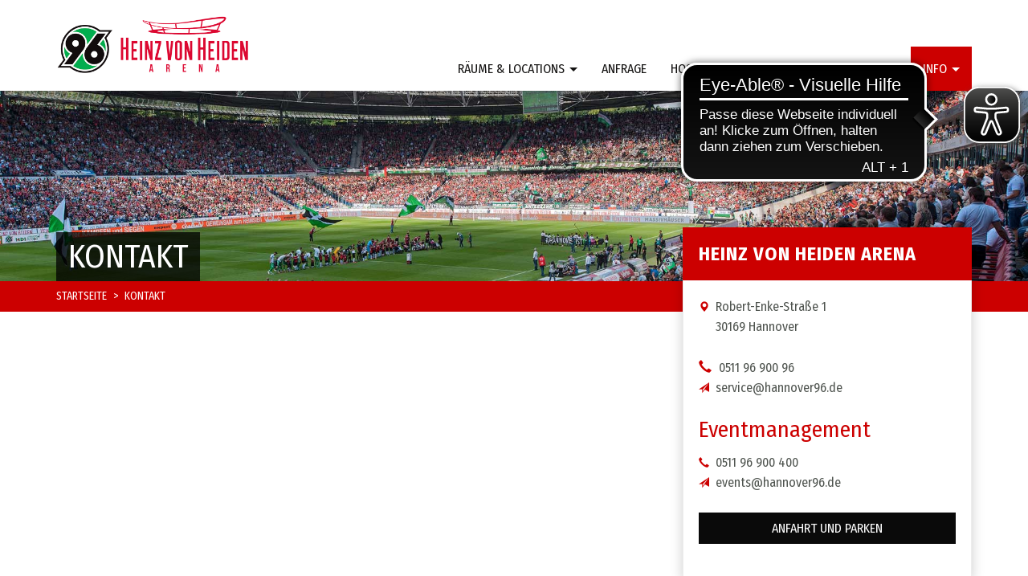

--- FILE ---
content_type: text/html; charset=utf-8
request_url: https://www.heinzvonheiden-arena.de/kontakt
body_size: 4774
content:
<!DOCTYPE html>
<html lang="de" dir="ltr">
<head>
<script async src="https://cdn.eye-able.com/configs/www.heinzvonheiden-arena.de.js"></script>
<script async src="https://cdn.eye-able.com/public/js/eyeAble.js"></script>

<script type="text/javascript" data-cmp-ab="1" src="https://cdn.consentmanager.net/delivery/autoblocking/a07c74de6231.js" data-cmp-host="d.delivery.consentmanager.net" data-cmp-cdn="cdn.consentmanager.net" data-cmp-codesrc="1"></script>

  <link rel="profile" href="http://www.w3.org/1999/xhtml/vocab" />
  <meta name="viewport" content="width=device-width, initial-scale=1.0">
  <meta http-equiv="Content-Type" content="text/html; charset=utf-8" />
<link rel="shortcut icon" href="https://www.heinzvonheiden-arena.de/sites/default/files/favicon.png" type="image/png" />
<meta name="description" content="[row][column md=&quot;8&quot;] [block:webform=client-block-35] [/column][column md=&quot;4&quot;] [well xclass=&quot;pull-up-low&quot;] Heinz von Heiden Arena [icon type=&quot;map-marker&quot;][/icon] Robert-Enke-Straße 1 [icon type=&quot;map-marker&quot; xclass=&quot;trans&quot;][/icon] 30169 Hannover" />
<meta name="generator" content="Drupal 7 (http://drupal.org)" />
<link rel="canonical" href="https://www.heinzvonheiden-arena.de/kontakt" />
<link rel="shortlink" href="https://www.heinzvonheiden-arena.de/node/33" />
  <title>Kontakt | Heinz von Heiden Arena</title>
  <style>
@import url("https://www.heinzvonheiden-arena.de/modules/system/system.base.css?sypxvb");
</style>
<style>
@import url("https://www.heinzvonheiden-arena.de/sites/all/modules/date/date_api/date.css?sypxvb");
@import url("https://www.heinzvonheiden-arena.de/sites/all/modules/date/date_popup/themes/datepicker.1.7.css?sypxvb");
@import url("https://www.heinzvonheiden-arena.de/sites/all/modules/date/date_repeat_field/date_repeat_field.css?sypxvb");
@import url("https://www.heinzvonheiden-arena.de/sites/all/modules/fences/field.css?sypxvb");
@import url("https://www.heinzvonheiden-arena.de/modules/node/node.css?sypxvb");
@import url("https://www.heinzvonheiden-arena.de/sites/all/modules/views/css/views.css?sypxvb");
</style>
<style>
@import url("https://www.heinzvonheiden-arena.de/sites/all/modules/ctools/css/ctools.css?sypxvb");
@import url("https://www.heinzvonheiden-arena.de/sites/all/modules/md_slider/css/animate.css?sypxvb");
@import url("https://www.heinzvonheiden-arena.de/sites/all/modules/md_slider/css/md-slider.css?sypxvb");
@import url("https://www.heinzvonheiden-arena.de/sites/default/files/md-slider-front-slider-layers.css?sypxvb");
@import url("https://www.heinzvonheiden-arena.de/sites/all/modules/md_slider/css/md-slider-style.css?sypxvb");
</style>
<style>@media (max-width:460px){.hideonmobile{display:none !important;}}
</style>
<style>
@import url("https://www.heinzvonheiden-arena.de/sites/all/themes/bootstrap_agency/bootstrap/css/bootstrap.css?sypxvb");
@import url("https://www.heinzvonheiden-arena.de/sites/all/themes/bootstrap_agency/css/overrides.min.css?sypxvb");
@import url("https://www.heinzvonheiden-arena.de/sites/all/themes/bootstrap_agency/css/style.css?sypxvb");
</style>
  <!-- HTML5 element support for IE6-8 -->
  <!--[if lt IE 9]>
    <script src="https://cdn.jsdelivr.net/html5shiv/3.7.3/html5shiv-printshiv.min.js"></script>
  <![endif]-->
  <script src="https://www.heinzvonheiden-arena.de/sites/all/modules/jquery_update/replace/jquery/1.10/jquery.min.js?v=1.10.2"></script>
<script src="https://www.heinzvonheiden-arena.de/misc/jquery-extend-3.4.0.js?v=1.10.2"></script>
<script src="https://www.heinzvonheiden-arena.de/misc/jquery-html-prefilter-3.5.0-backport.js?v=1.10.2"></script>
<script src="https://www.heinzvonheiden-arena.de/misc/jquery.once.js?v=1.2"></script>
<script src="https://www.heinzvonheiden-arena.de/misc/drupal.js?sypxvb"></script>
<script src="https://www.heinzvonheiden-arena.de/sites/default/files/languages/de_z_PBGKV9qvD68pB_onTBtbFp6vW8laK7XeoBO7H9vuI.js?sypxvb"></script>
<script src="https://www.heinzvonheiden-arena.de/sites/all/modules/md_slider/js/jquery.touchwipe.js?sypxvb"></script>
<script src="https://www.heinzvonheiden-arena.de/sites/all/modules/md_slider/js/modernizr.js?sypxvb"></script>
<script src="https://www.heinzvonheiden-arena.de/sites/all/modules/md_slider/js/jquery-migrate-1.2.1.min.js?sypxvb"></script>
<script src="https://www.heinzvonheiden-arena.de/sites/all/modules/md_slider/js/jquery.easing.js?sypxvb"></script>
<script src="https://www.heinzvonheiden-arena.de/sites/all/modules/md_slider/js/md-slider.js?sypxvb"></script>
<script>(function($) {
      $(document).ready(function() {
          effectsIn = Drupal.settings.inEffects;
          effectsOut = Drupal.settings.outEffects;
          var options_1 = Drupal.settings.md_slider_options_1;$('#md-slider-1-block').mdSlider(options_1);
      });
    })(jQuery);</script>
<script src="https://www.heinzvonheiden-arena.de/sites/all/modules/bs_shortcodes/includes/js/bootstrap-shortcodes-tooltip.js?sypxvb"></script>
<script src="https://www.heinzvonheiden-arena.de/sites/all/modules/bs_shortcodes/includes/js/bootstrap-shortcodes-popover.js?sypxvb"></script>
<script src="https://www.heinzvonheiden-arena.de/sites/all/libraries/fontawesome/js/all.js?sypxvb"></script>
<script src="https://www.heinzvonheiden-arena.de/sites/all/libraries/fontawesome/js/v4-shims.js?sypxvb"></script>
<script src="https://www.heinzvonheiden-arena.de/sites/all/themes/bootstrap_agency/js/bootstrap_agency.js?sypxvb"></script>
<script src="https://www.heinzvonheiden-arena.de/sites/all/themes/bootstrap_agency/bootstrap/js/bootstrap.js?sypxvb"></script>
<script src="https://www.heinzvonheiden-arena.de/sites/all/themes/bootstrap_agency/js/jquery.bcSwipe.min.js?sypxvb"></script>
<script>jQuery.extend(Drupal.settings, {"basePath":"\/","pathPrefix":"","setHasJsCookie":0,"ajaxPageState":{"theme":"bootstrap_agency","theme_token":"Ie4JO3ko9H2hm1YPfzQ2y83FjhncCJ6Q3TDUjHyqq3w","js":{"sites\/all\/themes\/bootstrap\/js\/bootstrap.js":1,"sites\/all\/modules\/jquery_update\/replace\/jquery\/1.10\/jquery.min.js":1,"misc\/jquery-extend-3.4.0.js":1,"misc\/jquery-html-prefilter-3.5.0-backport.js":1,"misc\/jquery.once.js":1,"misc\/drupal.js":1,"public:\/\/languages\/de_z_PBGKV9qvD68pB_onTBtbFp6vW8laK7XeoBO7H9vuI.js":1,"sites\/all\/modules\/md_slider\/js\/jquery.touchwipe.js":1,"sites\/all\/modules\/md_slider\/js\/modernizr.js":1,"sites\/all\/modules\/md_slider\/js\/jquery-migrate-1.2.1.min.js":1,"sites\/all\/modules\/md_slider\/js\/jquery.easing.js":1,"sites\/all\/modules\/md_slider\/js\/md-slider.js":1,"0":1,"sites\/all\/modules\/bs_shortcodes\/includes\/js\/bootstrap-shortcodes-tooltip.js":1,"sites\/all\/modules\/bs_shortcodes\/includes\/js\/bootstrap-shortcodes-popover.js":1,"sites\/all\/libraries\/fontawesome\/js\/all.js":1,"sites\/all\/libraries\/fontawesome\/js\/v4-shims.js":1,"sites\/all\/themes\/bootstrap_agency\/js\/bootstrap_agency.js":1,"sites\/all\/themes\/bootstrap_agency\/bootstrap\/js\/bootstrap.js":1,"sites\/all\/themes\/bootstrap_agency\/js\/jquery.bcSwipe.min.js":1},"css":{"modules\/system\/system.base.css":1,"sites\/all\/modules\/date\/date_api\/date.css":1,"sites\/all\/modules\/date\/date_popup\/themes\/datepicker.1.7.css":1,"sites\/all\/modules\/date\/date_repeat_field\/date_repeat_field.css":1,"modules\/field\/theme\/field.css":1,"modules\/node\/node.css":1,"sites\/all\/modules\/views\/css\/views.css":1,"sites\/all\/modules\/ctools\/css\/ctools.css":1,"sites\/all\/modules\/md_slider\/css\/animate.css":1,"sites\/all\/modules\/md_slider\/css\/md-slider.css":1,"public:\/\/md-slider-front-slider-layers.css":1,"sites\/all\/modules\/md_slider\/css\/md-slider-style.css":1,"0":1,"sites\/all\/themes\/bootstrap_agency\/bootstrap\/css\/bootstrap.css":1,"sites\/all\/themes\/bootstrap_agency\/css\/overrides.min.css":1,"sites\/all\/themes\/bootstrap_agency\/css\/style.css":1}},"inEffects":["bounceIn","bounceInDown","bounceInUp","bounceInLeft","bounceInRight","fadeIn","fadeInUp","fadeInDown","fadeInLeft","fadeInRight","fadeInUpBig","fadeInDownBig","fadeInLeftBig","fadeInRightBig","flipInX","flipInY","foolishIn","lightSpeedIn","puffIn","rollIn","rotateIn","rotateInDownLeft","rotateInDownRight","rotateInUpLeft","rotateInUpRight","twisterInDown","twisterInUp","swap","swashIn","tinRightIn","tinLeftIn","tinUpIn","tinDownIn","vanishIn"],"outEffects":["bombRightOut","bombLeftOut","bounceOut","bounceOutDown","bounceOutUp","bounceOutLeft","bounceOutRight","fadeOut","fadeOutUp","fadeOutDown","fadeOutLeft","fadeOutRight","fadeOutUpBig","fadeOutDownBig","fadeOutLeftBig","fadeOutRightBig","flipOutX","flipOutY","foolishOut","hinge","holeOut","lightSpeedOut","puffOut","rollOut","rotateOut","rotateOutDownLeft","rotateOutDownRight","rotateOutUpLeft","rotateOutUpRight","rotateDown","rotateUp","rotateLeft","rotateRight","swashOut","tinRightOut","tinLeftOut","tinUpOut","tinDownOut","vanishOut"],"md_slider_options_1":{"fullwidth":true,"transitionsSpeed":400,"width":"1140","height":"620","enableDrag":true,"responsive":true,"pauseOnHover":true,"loop":true,"showLoading":false,"loadingPosition":"bottom","showArrow":false,"showBullet":false,"posBullet":"5","showThumb":false,"posThumb":"1","slideShowDelay":"8000","slideShow":true,"styleBorder":"0","styleShadow":"0","videoBox":false},"bootstrap":{"anchorsFix":"0","anchorsSmoothScrolling":"0","formHasError":1,"popoverEnabled":1,"popoverOptions":{"animation":1,"html":0,"placement":"right","selector":"","trigger":"click","triggerAutoclose":1,"title":"","content":"","delay":0,"container":"body"},"tooltipEnabled":1,"tooltipOptions":{"animation":1,"html":0,"placement":"auto left","selector":"","trigger":"hover focus","delay":0,"container":"body"}}});</script>
<!-- Matomo -->
<script type="text/javascript">
  var _paq = window._paq || [];
  /* tracker methods like "setCustomDimension" should be called before "trackPageView" */
  _paq.push(['trackPageView']);
  _paq.push(['enableLinkTracking']);
  (function() {
    var u="//www.hdi-arena.de/_analytics/";
    _paq.push(['setTrackerUrl', u+'matomo.php']);
    _paq.push(['setSiteId', '1']);
    var d=document, g=d.createElement('script'), s=d.getElementsByTagName('script')[0];
    g.type='text/javascript'; g.async=true; g.defer=true; g.src=u+'matomo.js'; s.parentNode.insertBefore(g,s);
  })();
</script>
<!-- End Matomo Code -->

</head>
<body class="navbar-is-fixed-top html not-front not-logged-in no-sidebars page-node page-node- page-node-33 node-type-page" data-target=".navbar-collapse" data-spy="scroll" id="page-top" >
  <div id="skip-link">
    <a href="#main-content" class="element-invisible element-focusable">Direkt zum Inhalt</a>
  </div>
    
<header id="navbar" role="menubar" class="navbar navbar-fixed-top navbar-default container-fluid">
  <div class="container">
    <div class="navbar-header">
            <a class="logo pull-left" href="/" title="Startseite">
        <img class="img-responsive" src="https://www.heinzvonheiden-arena.de/sites/default/files/logo_0.png" alt="Startseite" />
      </a>
      
      <!-- .btn-navbar is used as the toggle for collapsed navbar content -->
      <button type="button" class="navbar-toggle" data-toggle="collapse" data-target=".navbar-collapse">
        <span class="sr-only">Toggle navigation</span>
        <span class="icon-bar"></span>
        <span class="icon-bar"></span>
        <span class="icon-bar"></span>
      </button>
    </div>

          <div class="navbar-collapse collapse navbar-right">
        <nav role="navigation">
                      <ul class="menu nav navbar-nav"><li class="first expanded dropdown"><a href="/raeume-und-locations" class="dropdown-toggle" data-toggle="dropdown">Räume & Locations <span class="caret"></span></a><ul class="dropdown-menu"><li class="first expanded dropdown-submenu"><a href="/bereich/etage-0" title="" class="dropdown-toggle" data-toggle="dropdown">Etage 0</a><ul class="dropdown-menu"><li class="first leaf"><a href="/raeume-und-locations/pressekonferenzraum">Pressekonferenzraum</a></li>
<li class="leaf"><a href="/raeume-und-locations/mixed-zone">Mixed Zone</a></li>
<li class="last leaf"><a href="/raeume-und-locations/funktionsraeume">Funktionsräume</a></li>
</ul></li>
<li class="expanded dropdown-submenu"><a href="/bereich/etage-1" title="" class="dropdown-toggle" data-toggle="dropdown">Etage 1</a><ul class="dropdown-menu"><li class="first leaf"><a href="/raeume-und-locations/primaer-pflege-und-hanebutt-lounge">Primär Pflege und Hanebutt Lounge</a></li>
<li class="leaf"><a href="/raeume-und-locations/panoramic-nord">Panoramic Nord</a></li>
<li class="leaf"><a href="/raeume-und-locations/panoramic-sued">Panoramic Süd</a></li>
<li class="last leaf"><a href="/raeume-und-locations/panoramic-komplett">Panoramic komplett</a></li>
</ul></li>
<li class="expanded dropdown-submenu"><a href="/bereich/etage-2" title="" class="dropdown-toggle" data-toggle="dropdown">Etage 2</a><ul class="dropdown-menu"><li class="first leaf"><a href="/raeume-und-locations/moebel-staude-creative-club">Möbel Staude Creative Club</a></li>
<li class="leaf"><a href="/raeume-und-locations/stanze-gartencenter-lounge">Stanze Gartencenter Lounge</a></li>
<li class="last leaf"><a href="/raeume-und-locations/logen">Logen</a></li>
</ul></li>
<li class="expanded dropdown-submenu"><a href="/bereich/etage-3" title="" class="dropdown-toggle" data-toggle="dropdown">Etage 3</a><ul class="dropdown-menu"><li class="first leaf"><a href="/raeume-und-locations/vwn-lounge">VWN-Lounge</a></li>
<li class="last leaf"><a href="/raeume-und-locations/pressecafe">Pressecafé</a></li>
</ul></li>
<li class="expanded dropdown-submenu"><a href="/bereich/stadion" title="" class="dropdown-toggle" data-toggle="dropdown">Stadion</a><ul class="dropdown-menu"><li class="first last leaf"><a href="/raeume-und-locations/spielfeldrand">Spielfeldrand</a></li>
</ul></li>
<li class="last expanded dropdown-submenu"><a href="/virtuelle-stadiontour" title="360-Grad-Tour" class="dropdown-toggle" data-toggle="dropdown">360° Tour</a><ul class="dropdown-menu"><li class="first leaf"><a href="/virtuelle-stadiontour">Eventlocation</a></li>
<li class="last leaf"><a href="/virtuelle-stadiontour-aussen">Stadion</a></li>
</ul></li>
</ul></li>
<li class="leaf"><a href="/anfrage">Anfrage</a></li>
<li class="expanded dropdown"><a href="/hospitality-0" class="dropdown-toggle" data-toggle="dropdown">Hospitality <span class="caret"></span></a><ul class="dropdown-menu"><li class="first leaf"><a href="/hospitality">Hospitality in der Heinz von Heiden Arena</a></li>
<li class="last leaf"><a href="https://h96.official-vip.com/de/heimspiele" target="_blank">Heimspiele</a></li>
</ul></li>
<li class="leaf"><a href="/events">Events</a></li>
<li class="expanded dropdown"><a href="/eventlocation-heinz-von-heiden-arena" class="dropdown-toggle" data-toggle="dropdown">Die Arena <span class="caret"></span></a><ul class="dropdown-menu"><li class="first expanded dropdown-submenu"><a href="/eventlocation-heinz-von-heiden-arena" class="dropdown-toggle" data-toggle="dropdown">Eventlocation</a><ul class="dropdown-menu"><li class="first leaf"><a href="/allgemeines">Allgemeines</a></li>
<li class="leaf"><a href="/fuehrungen">Stadionführungen</a></li>
<li class="leaf"><a href="/eddis-revier">EDDIs Revier</a></li>
<li class="last leaf"><a href="/anfahrt-und-parken">Anfahrt und Parken</a></li>
</ul></li>
<li class="last leaf"><a href="/historie">Historie</a></li>
</ul></li>
<li class="last expanded active-trail active dropdown active"><a href="/kontakt" title="" class="active-trail dropdown-toggle active" data-toggle="dropdown">Info <span class="caret"></span></a><ul class="dropdown-menu"><li class="first last leaf active"><a href="/kontakt" class="active">Kontakt</a></li>
</ul></li>
</ul>                                      </nav>
      </div>
      </div>
</header>

<header role="banner" id="page-header" style="background-image: url(/sites/default/files/content-default.jpg)">
  <div class="container">
        <h1 class="page-header">Kontakt</h1>
      </div>
</header>
  
<div id="breadcrumb-wrapper">
  <div class="container">
    <ol class="breadcrumb"><li><a href="/">Startseite</a></li>
<li class="active">Kontakt</li>
</ol>  </div>
</div>


<div class="main-container container">
  <div class="row">
    
    <section class="col-sm-12">
    
              
      <a id="main-content"></a>

                                              <div class="region region-content">
    <div id="block-system-main" class="block block-system default-block">

    
  <div class="content">
    
<article id="node-33" class="node node-page clearfix">
    
  <div class="field-body">
    <div class="row"><div class=" col-md-8">

<h2><span style="font-size: 13px;"></span></h2>

</div><div class=" col-md-4">

<div class="well pull-up-low">

<h2>Heinz von Heiden Arena</h2>

<p><span style="font-size: 13.008000373840332px;"><i class="glyphicon glyphicon-map-marker"></i> </span>Robert-Enke-Straße 1<br />
	<span style="font-size: 13.008000373840332px;"><i class="glyphicon glyphicon-map-marker trans"></i> </span>30169 Hannover</p>

<p><i class="glyphicon glyphicon-earphone"></i> 0511 96 900 96<br />
	<span style="font-size: 13.008000373840332px;"><i class="glyphicon glyphicon-send"></i> </span>service@hannover96.de</p>

<h3>Eventmanagement</h3>

<p><span style="font-size: 13.008000373840332px;"><i class="glyphicon glyphicon-earphone"></i> </span>0511 96 900 400<br />
	<span style="font-size: 13.008000373840332px;"><i class="glyphicon glyphicon-send"></i> </span>events@hannover96.de</p>

<p><span style="font-size: 13.008000373840332px;"><a href="/anfahrt-und-parken" class="btn btn-default btn-block">Anfahrt und Parken</a></span></p>

</div>

<p><span style="font-size: 13.008000373840332px;"></div></span>

<p><span style="font-size: 13.008000373840332px;"></div></span>
  </div>
    <footer>
          </footer>
    </article>
  </div>
</div>
  </div>
      
    </section>

    
  </div>
</div>


<footer class="footer">
  <div class="container">
    <div class="row">
      <div class="col-md-4">
         <div class="region region-footer1l">
    <div id="footer menue locations" class="block block-block">

    
  <div class="content">
    <button class="btn btn-default" type="button" data-toggle="collapse" data-target="#footer-menue-locations-collapse" aria-expanded="false" aria-controls="collapseExample">
  Räume und Locations <i class="fa fa-caret-right"></i>
</button>
<div class="collapse" id="footer-menue-locations-collapse">
	<div id="block-menu-menu-bereiche-menue-footer" class="block block-menu">

    
  <div class="content">
    <ul class="menu nav"><li class="first leaf"><a href="/bereich/etage-0" title="">Etage 0</a></li>
<li class="leaf"><a href="/bereich/etage-1" title="">Etage 1</a></li>
<li class="leaf"><a href="/bereich/etage-2" title="">Etage 2</a></li>
<li class="leaf"><a href="/bereich/etage-3" title="">Etage 3</a></li>
<li class="last leaf"><a href="/bereich/stadion" title="">Stadion</a></li>
</ul>  </div>
</div>

</div>  </div>
</div>
  </div>
      </div>
      <div class="col-md-4">
             </div>
      <div class="col-md-4">
             </div>
    </div>
    <div class="row">
      <div class="col-md-3">
         <div class="region region-footer2l">
    <div id="logo" class="block block-block">

    
  <div class="content">
    <p><a href="/"><img alt="Hannover 96" class="img-responsive" src="/sites/default/files/logo-weiss.png" width="800" height="186" /></a></p>


  </div>
</div>
  </div>
      </div>
      <div class="col-md-3 col-md-offset-1">
             </div>
      <div class="col-md-5">
         <div class="region region-footer2r">
    <div id="block-menu-menu-footer-men-" class="block block-menu">

    
  <div class="content">
    <ul class="menu nav"><li class="first leaf"><a href="/anfahrt-und-parken" title="">Anfahrt und Parken</a></li>
<li class="leaf"><a href="/allgemeine-geschaeftsbedingungen">AGB</a></li>
<li class="leaf"><a href="/cookies">Cookies</a></li>
<li class="leaf"><a href="/datenschutz">Datenschutz</a></li>
<li class="last leaf"><a href="/impressum">Impressum</a></li>
</ul>  </div>
</div>
  </div>
       <p id="copyright">©2026 - Hannover 96 Arena GmbH & Co. KG</p>
      </div>
    </div>
  </div>
</footer>
  <script src="https://www.heinzvonheiden-arena.de/sites/all/themes/bootstrap/js/bootstrap.js?sypxvb"></script>
</body>
</html>


--- FILE ---
content_type: text/css
request_url: https://www.heinzvonheiden-arena.de/sites/default/files/md-slider-front-slider-layers.css?sypxvb
body_size: -17
content:
.md-layer-1-0-0 {
background: rgb(26, 24, 24);background: rgba(26, 24, 24, 0.75);
 z-index: 1000 !important; padding-top: 30px;
 padding-right: 30px;
 padding-bottom: 20px;
 padding-left: 30px;
 color: #ffffff !important;
 font-size: 3.8333333333333em;
 font-weight: 400;
 font-family: "Roboto Condensed";
}
.md-layer-1-1-0 {
background: rgb(26, 24, 24);background: rgba(26, 24, 24, 0.75);
 z-index: 2 !important; padding-top: 30px;
 padding-right: 30px;
 padding-bottom: 20px;
 padding-left: 30px;
 color: #ffffff !important;
 font-size: 3.8333333333333em;
 font-weight: 400;
 font-family: "Roboto Condensed";
}
.md-layer-1-2-0 {
background: rgb(26, 24, 24);background: rgba(26, 24, 24, 0.75);
 z-index: 2 !important; padding-top: 30px;
 padding-right: 30px;
 padding-bottom: 20px;
 padding-left: 30px;
 color: #ffffff !important;
 font-size: 3.8333333333333em;
 font-weight: 400;
 font-family: "Roboto Condensed";
}

--- FILE ---
content_type: text/css
request_url: https://www.heinzvonheiden-arena.de/sites/all/themes/bootstrap_agency/css/style.css?sypxvb
body_size: 5988
content:
/*============================= Schriften importieren =====================*/

@import url("https://fonts.googleapis.com/css?family=Roboto:400,700,900");
@import url("https://fonts.googleapis.com/css?family=Roboto+Condensed:300,400,700");

@import url('https://fonts.googleapis.com/css?family=Fira+Sans+Condensed:400,700');

/*@font-face {
  font-family: 'Fago OT';
  src: url('font/FagoOT.otf') format('opentype');
  font-weight: normal;
  font-style: normal;
}*/

/*============================= Font festlegen =============================*/

body {
 /* font-family: Roboto, Helvetica, Arial, sans-serif;*/
  font-family: "Fira Sans Condensed", Helvetica, Arial, sans-serif;
}

h1,h2,h3,h4,h5,h6,
#navbar a,
.breadcrumb {
  /*font-family: "Roboto Condensed", Helvetica, Arial, sans-serif;*/
  font-family: "Fira Sans Condensed", Helvetica, Arial, sans-serif;
}


/*============================= Content =============================*/

.messages {
    position: relative;
    z-index: 4;
}

.glyphicon {
    color: #cc0000;
    padding-right: 5px;
}

.svg-inline--fa {
    color: #cc0000;
    margin-right: 3px;
}

.trans {
    opacity: 0;
}

.white {
  color: #fff !important;
}

.coloured {
    color: #cc0000 !important;
}

.text-warning {
    color: red;
    font-weight: 700;
}

.btn {
    text-transform: uppercase;
}

.btn-block {
  white-space: normal;
}

.btn-primary .glyphicon {
    color: #fff;
}

.btn[aria-expanded] .glyphicon {
    transition: transform 0.5s;
}

.btn[aria-expanded="false"] .glyphicon {
    transform: rotate(0);
}

.btn[aria-expanded="true"] .glyphicon {
    transform: rotate(90deg);
}

.img-responsive {
    height: auto !important;
}
.well {
    box-shadow: 0 0 15px 0 rgba(0, 0, 0, 0.2);
}
.well > h1:first-child, 
.well > h2:first-child, 
.well > h3:first-child, 
.well > h4:first-child {
    margin: -20px -20px 20px;
    padding: 20px;
    color: #fff;
    font-size: 24px;
    font-weight: 700;
    letter-spacing: 1px;
}

.well > h1:first-child, 
.well > h2:first-child {
    background-color: #cc0000;
}

.well > h3:first-child, 
.well > h4:first-child {
    background-color: #F7F7F7;
    color: #cc0000;
}

.lead {
    font-size: 20px;
    fonz-weight: 400;
    color: #cc0000;
}

@media(min-width: 992px) {
    
    .pull-up-high {
        margin-top: -200px;
    }
    .pull-up-low {
        margin-top: -155px;
    }
}
p, p:last-child {
    margin-bottom: 1.6em;
}
h1, h2, h3, h4 {
    -ms-hyphens: auto;
    -webkit-hyphens: auto;
    hyphens: auto;
}
h1, h2 {
    text-transform: uppercase;
    margin-bottom: 1em;
}
h2:first-child, h3:first-child, h4:first-child, h5:first-child, h6:first-child {
    margin-top: 0;
}

h3 {
    color: #cc0000;
}

.node .field-body li {
    margin-bottom: 1em;
    position: relative;
}

/*.node .field-body li:before {
    content: "\f04d";
    font-family: "Font Awesome 5 Free";
    font-weight: 900;
    color:#cc0000;
    left: -30px;
    top: 0;
    margin-right: 0;
    position: absolute;
}*/

.block {
    margin-bottom: 20px;
}
.green-field {
    background-image: url(/sites/default/files/daten-fakten-01.jpg);
    background-position: center center;
    background-size: contain;
}
.region-sidebar-first.well .block, .region-sidebar-second.well .block {
    padding-bottom: 20px;
    border-bottom: 1px solid #fff;
}
.region-sidebar-first.well .block:last-child, .region-sidebar-second.well .block:last-child {
    padding-bottom: 0;
    border: none;
}
.media-element-container {
    display: inline !important;
}
.content-page-img {
    margin-bottom: 20px;
}
.content-page-img img {
    border-radius: 4px;
}

@media(min-width: 992px) {
    
    .content-page-img {
        float: left;
        margin: 0 20px 10px 0;
        width: 250px;
    }
}

@media(min-width: 1200px) {
    
    .content-page-img {
        width: 350px;
    }
}
/*==================== Layout =====================*/

body {
    padding-top: 75px;
}

@media(min-width: 992px) {
body {
    padding-top: 110px;
}
}
/*==================== Navileiste =====================*/

.navbar-toggle {
    margin-top: 19px;
    margin-bottom: 16px;
}

.navbar-toggle .icon-bar {
    height: 4px;
    border-radius: 2px;
}

#navbar {
    margin-top: 0;
    border: none;
    box-shadow: 0 1px 2px 0 rgba(55,55,55,0.2);
}
#navbar a {
    text-transform: uppercase;
}

@media(min-width: 992px) {
    
    .navbar-nav {
        padding-top: 58px;
    }
}
.navbar-nav > li > a {
    padding-bottom: 15px;
    padding-top: 15px;
}
.navbar-header .logo {
    width: 200px;
    position: relative;
    top: 18px;
}

@media(min-width: 992px) {
    
    .navbar-header .logo {
        width: 300px;
        top: 40px;
    }
}

@media(min-width: 1200px) {
    
    .navbar-header .logo {
        width: 360px;
        top: 20px;
    }
}

.dropdown-menu {
    min-width: 100%;
    border-top: 1px solid #cc0000;
}

.dropdown-submenu {
    position: relative;
}

.dropdown-submenu > .dropdown-menu {
    top: 0;
    left: 100%;
    margin-top: -6px;
    margin-left: -1px;
}

.dropdown-submenu:focus > .dropdown-menu, 
.dropdown-submenu:hover > .dropdown-menu {
    display: block;
}

.dropdown-submenu.pull-left {
    float: none;
}
.dropdown-submenu.pull-left > .dropdown-menu {
    left: -100%;
    margin-left: 10px;
}

@media(min-width: 992px) {
    
    .dropdown-menu li {
        padding-left: 15px;
        padding-right: 15px;
    }

    .dropdown-menu > li > a:hover,
    .dropdown-menu > li > a:focus {
        background-color: #fff;
        color: #4f544f;
    }
    
    .dropdown-menu > .active > a:hover, 
    .dropdown-menu > .active > a:focus {
        background-color: #fff;
        color: #4f544f;
    }
    
    .dropdown-menu li a {
        padding-left: 0;
        padding-right: 5px;
        padding-top: 5px;
        padding-bottom: 5px;
        border-top: 1px solid rgba(0,0,0,0.1);
    }
    .dropdown-menu li.first > a {
        border-top: none;
    }
    .dropdown-menu li.last a[title="360-Grad-Tour"] {
        border-top: 2px solid rgba(0,0,0,0.3);
    }
    .dropdown-menu li:hover {
        padding-left: 10px;
        padding-right: 15px;
    }
    .dropdown-menu li:hover > a {
        padding-left: 5px;
    }
    .dropdown-menu li.expanded:hover {
        margin-right: -15px;
        padding-right: 10px;
    }
    .dropdown-menu li.expanded:hover a {
        position: relative;
        z-index: 2;
    }
    .dropdown-submenu > .dropdown-menu {
        margin-left: -16px !important;
        z-index: 1;
    }

    .dropdown-submenu > .dropdown-menu {
        min-width: 110%;
    }
}

@media(max-width: 991px) {
    
    .dropdown-submenu > ul > li > a {
        background-color: #ededed !important;
    }
    
    .dropdown-submenu > ul > li > a:hover {
        background-color: #ccc !important;
    }
}


/*== HDI Button 

.navbar-default .navbar-nav > .last > a {
    color: #cc0000;
    font-weight: 700;
    letter-spacing: 1px;
}

.navbar-default .navbar-nav > .last > a:focus,
.navbar-default .navbar-nav > .last > a:hover {
    background-color: #ededed;
    color: #cc0000;
}

@media(min-width: 992px) {

    .navbar-default .navbar-nav > .last {
        padding-left: 40px;
    }
    
    .navbar-default .navbar-nav > .last > a {
        background-color: #cc0000;
        color: #fff;
        font-weight: 700;
        letter-spacing: 1px;
    }

    .navbar-default .navbar-nav > .last > a:focus,
    .navbar-default .navbar-nav > .last > a:hover {
        background-color: #fff;
        color: #cc0000;
    }
}
*/


/*
 * ===================== Header ======================
 */

@media(max-width: 1199px) {

    .md-object {
        left: 30px !important;
    }
}

#page-header {
    padding-top: 150px;
    background-repeat: no-repeat;
    background-position: center center;
    background-size: cover;
}
#page-header .block {
    margin-bottom: 0;
}
.page-header {
    border: none;
    color: #fff;
    font-weight: 300;
    margin-bottom: 0;
    display: inline-block;
    padding: 8px 15px;
    background-color: rgba(0,0,0,0.75);
}
#breadcrumb-wrapper {
    background-color: #cc0000;
}
.breadcrumb {
    text-align: left;
    font-size: 12px;
    text-transform: uppercase;
    margin-bottom: 0;
}
.breadcrumb a {
    color: #fff;
}

@media(min-width: 768px) {
    
    #page-header {
        padding-top: 225px;
    }
    .breadcrumb {
        font-size: 14px;
    }
}
/*=========================== Filter-Block ==============================*/

#block-views-exp-raeume-page-1 {
    padding: 20px 30px;
    background-color: #cc0000;
    z-index: 3;
    box-shadow: 0 0 15px 1px rgba(0,0,0,0.3);
    margin-bottom: 40px;
    position: relative;
}

@media(min-width: 500px) {

    #block-views-exp-raeume-page-1 {
        margin-top: -70px;
    }
}

#block-views-exp-raeume-page-1 .block-title {
    font-size: 24px;
    color: #fff;
    display: inline-block;
    margin-top: 0;
    margin-bottom: 0;
}

#block-views-exp-raeume-page-1 .views-exposed-widgets {
    display: table;
    width: 100%;
    margin-bottom: 0;
}

#block-views-exp-raeume-page-1 .views-exposed-widget {
    width: 100%;
}

@media(min-width: 470px) {

    #block-views-exp-raeume-page-1 .views-exposed-widget {
        display: table-cell;
        width: 33%;
    }
}

#block-views-exp-raeume-page-1 .views-exposed-widget .btn {
    margin-top: 0;
    background-color: #000000;
    border-color: #000000;
    width: 100%;
}

@media(min-width: 992px) {
    
    #block-views-exp-raeume-page-1 .block-title {
        font-size: 24px;
        padding: 0;
        position: relative;
        top: 5px;
    }
    
    #views-exposed-form-raeume-page-1 .views-exposed-widget {
        padding: 0 10px;
    }
}

@media(min-width: 1200px) {
    
    #block-views-exp-raeume-page-1 .block-title {
        font-size: 28px;
    }
}

/*=========================== Startseite ==============================*/

.front-teaser {
    border-bottom: 1px solid #DDDEDD;
    padding: 10px 0 20px;
    margin-bottom: 40px;
}

@media(min-width: 768px) {

    .front-teaser strong {
        display: block;
    }
}

#block-views-events-block .event-label {
    color: #fff;
    font-size: 14px;
    font-weight: 400;
    text-align: center;
    background-color: #cc0000;
    padding: 8px;
    box-shadow: 0 0 8px 0 rgba(0,0,0,0.3);
}
#block-views-events-block .event-day, #block-views-events-block .event-month, #block-views-events-block .event-year {
    display: inline-block;
    padding-right: 3px;
    margin-bottom: 0;
    font-size: 28px;
    font-weight: 700;
}

@media(min-width: 640px) and (max-width: 768px) {
#block-views-events-block .event-date {
    text-align: center;
}
}

@media(min-width: 768px) {
#block-views-events-block .event-day,  #block-views-events-block .event-month,  #block-views-events-block .event-year {
    color: #000;
    text-align: center;
    margin-bottom: 0;
    line-height: 1.2em;
    display: block;
    font-weight: 400;
}
#block-views-events-block .event-day {
    font-weight: 900;
    font-size: 50px;
    letter-spacing: -5px;
}
#block-views-events-block .event-month {
    font-size: 32px;
}
#block-views-events-block .event-year {
    font-size: 24px;
}
}
#block-views-events-block .event-title, #block-views-events-block .event-title * {
    color: #000;
    text-transform: uppercase;
}
#block-views-events-block .event-title {
    padding-right: 30px;
    position: relative;
}
#block-views-events-block .event-title span {
    position: absolute;
    right: 0;
    top: 0;
}
#block-views-events-block .event-title .fa {
    font-size: 20px;
}
#block-views-events-block .event-subtitle {
    color: #000;
    font-weight: 400;
    text-transform: uppercase;
}
#block-views-events-block .event-body {
    font-size: 16px;
    margin-bottom: 15px;
    line-height: 1.4em;
}
#block-views-events-block .event-img {
    padding: 16px 16px 16px 10px;
    margin-right: 30px;
}
#block-views-events-block .event-img img {
    display: block;
    margin-left: auto;
    margin-right: auto;
    box-shadow: 0 10px 25px 0 rgba(0,0,0,0.3);
    margin-bottom: 20px;
}
.front-content, .room-images {
    background-color: #cc0000;
    padding-top: 50px;
    padding-bottom: 50px;
}
.front-content .region-content *, .room-images * {
    color: #fff;
}
#front-img-carousel .carousel-inner {
    box-shadow: 0 17px 53px 0 rgba(0, 0, 0, 0.4);
}
#front-img-carousel .carousel-indicators {
    bottom: -30px;
    right: 10px;
    left: auto;
    margin: 0;
    padding: 0;
    width: 33%;
    text-align: right;
}
.front-content .field-body, .room-images-wrapper .room-images-text {
    padding-top: 30px;
}

@media(min-width: 992px) {
.front-content .field-body,  .room-images-wrapper .room-images-text {
    padding-left: 35px;
}
.front-content {
    background-color: #fff;
    padding: 0;
}
.front-content .region-content {
    background-color: #cc0000;
    padding: 50px 0;
}
.front.not-logged-in .full-width-block {
    position: relative;
    z-index: 2;
}
.not-logged-in .front-content,  .not-logged-in .room-images-wrapper {
    background: #fff url(/sites/all/themes/bootstrap_agency/img/front-content-bg.png) center center repeat-y;
    position: relative;
    z-index: 1;
}
#front-img-carousel {
    margin-left: -90px;
}
}

@media(min-width: 1200px) {
.not-logged-in .front-content {
    margin-top: -75px;
}
}
.region-content-bottom .block {
    margin-top: 100px;
    margin-bottom: 100px;
}
.region-content-bottom .block-title {
    text-align: center;
}
#block-views-raeume-block {
    margin-top: 0;
}
#block-views-raeume-block .col-lg-4 {
    padding-left: 5px;
    padding-right: 5px;
}
#block-views-raeume-block .row {
    margin-left: -5px;
    margin-right: -5px;
}
#partner img {
    filter: grayscale(100%);
}
.main-container {
    padding-top: 50px;
    padding-bottom: 50px;
}
/*=========================== Footer ===========================*/

.footer {
    border: none;
    background-color: #090402;
    margin-top: 0;
}
.footer * {
    text-transform: uppercase;
    color: #757473;
    font-size: 14px;
}
.footer .block-title {
    color: #fff;
}
.footer ul {
    list-style: none;
    padding-left: 0;
}
.footer .container > .row:last-child {
    border-top: 1px solid #fff;
    padding-top: 25px;
}
.footer .block-menu {
    margin-bottom: 8px;
}
.region-footer2r .nav {
    text-align: right;
}
.region-footer2r .nav > li {
    border-right: 2px solid #fff;
}
.region-footer2r .nav > li.last {
    border: none;
}
.region-footer2r .nav > li.last a {
    padding-right: 0;
}
.region-footer2r .nav > li,
.region-footer2r .nav > li > a {
    display: inline;
    color: #fff;
}

.region-footer2r .nav > li > a {
    padding-left: 5px;
    padding-right: 5px;
}

.region-footer2r .nav > li > a:hover,
.region-footer2r .nav > li > a:focus {
    background: transparent;
    color: #757473;
}

.footer-events .date-display-single:after {
  content: " - ";
}

#copyright {
    text-align: right;
}
/*============================= Detailansicht Räume =========================*/

.room-details header p {
    font-size: 16px;
}
.room-details .fa {
    color: #cc0000;
}
.room-details hr {
    margin-bottom: 8px;
    margin-top: 8px;
    border-top-width: 2px;
}
.room-details h2, .room-details p {
    margin-bottom: 10px !important;
}
.room-details th, .room-details td {
    padding-left: 20px !important;
    padding-right: 20px !important;
}
.room-details thead th:last-child, .room-details td:last-child {
    text-align: right;
}
.room-details ul {
    list-style: none;
    padding-left: 0;
}
#room-img-carousel .item {
    background-color: #cc0000;
}
#room-img-carousel .fa-angle-left {
    margin-right: 15px;
    color: #fff;
}
#room-img-carousel .fa-angle-right {
    margin-left: 15px;
    color: #fff;
}
/*=========================== Event Detailansicht ====================*/

.event-infos .date-display-single {
    font-weight: 700;
    font-size: 23px;
}
/*=========================== Carousel Styling ====================*/

.carousel-control, .carousel-control:hover, .carousel-control:focus {
    background-image: none !important;
}
.carousel-control .fa-angle-left:before, .carousel-control .fa-angle-right:before {
    font-family: fontawesome !important;
    font-size: 30px;
}
.carousel-control .fa-angle-left:before {
    content: "\f053" !important;
}
.carousel-control .fa-angle-right:before {
    content: "\f054" !important;
}

.carousel-control {
  display: flex;
  align-items: center;
}

.carousel-control .glyphicon-chevron-left,
.carousel-control .glyphicon-chevron-right,
.carousel-control .fa-angle-left,
.carousel-control .fa-angle-right {
    margin-left: 0;
    margin-right: 0;
}


/*=========================== Events / Testimonials ============================*/


.testimonials-section blockquote {
    position: relative;
    border: none;
    margin-bottom: 0;
}

/*.testimonials-section blockquote:before {
    content: "\f10e";
    font-family: fontawesome;
    font-size: 56px;
    position: absolute;
    left: -20px;
    top: -10px;
    color: #fff;
    opacity: 0.3;
}*/

.testimonials-section .field-content svg {
    position: absolute;
    left: -22px;
    font-size: 36px;
}

.testimonials-section {
    background-color: #cc0000;
    padding-top: 30px;
    padding-bottom: 30px;
    margin-top: 30px;
    margin-bottom: 30px;
    color: #fff;
}

.testimonials-section * {
    color: #fff;
}

.view-id-events .thumbnail .event-label {
    position: relative;
}

.view-id-events .thumbnail h3 {
    bottom: 0;
}

.view-id-events .thumbnail .caption {
  padding-left: 8px;
  padding-right: 2px;
  font-size: 15px;
}

.view-id-events .node header {
    display: none;
}


/*=========================== Artikel Styling ===============================*/

body.node-type-article article .field-image img {
    float: left;
    margin: 0 30px 15px 0;
}

body.node-type-article article .submitted {
    display: block;
    text-align: left;
}

/*=========================== Thumbnail Styling =============================*/

.thumbnail {
    position: relative;
    margin-bottom: 10px;
    box-shadow: 0 17px 53px 0 rgba(0,0,0,0.3);
}
.thumbnail * {
    color: #fff;
}
.thumbnail h3 {
    position: absolute;
    bottom: 45px;
    left: 0;
    text-transform: uppercase;
    display: inline-block;
    background-color: rgba(0,0,0,1);
    font-weight: 400;
    margin: 0;
    padding: 10px;
}
/*.thumbnail .caption span {
    white-space: nowrap;
    display: block;
}*/
.thumbnail i {
    color: #004A2F;
}
.thumbnail p {
    margin-bottom: 0;
}

/*===================== Panels =======================================*/

.panel-heading {
    position: relative;
}

.panel-heading a,
.panel-heading a:focus,
.panel-heading a:hover {
    display: block;
    /*padding-right: 30px;*/
    font-weight: 400;
  position: relative;
}

.panel-default .svg-inline--fa {
  color: #fff;
}

/*.panel-heading a::after {
    content: "\f107"; 
    font-family: fontawesome;
      display: inline-block;
    font-style: normal;
    font-variant: normal;
    text-rendering: auto;
    -webkit-font-smoothing: antialiased;
    content: "\f107";
    font-family: "Font Awesome 5 Free";
    font-weight: 900; 
    color: #fff;
    position: absolute;
    right: 15px;
    top: 15px;
    transition: transform 0.5s;
}

.panel-heading a.accordion-toggle:after {
    transform: rotate(180deg);
}

.panel-heading a.accordion-toggle.collapsed:after {
    transform: rotate(0deg);
}*/

a.accordion-toggle svg {
  position: absolute;
  right: 0;
  transition: transform 0.5s;
}

a.accordion-toggle.collapsed svg {
  transform: rotate(180deg);
}

/*===================== Formulare ===================================*/

.webform-client-form {
    background-color: #E8E8E8;
    padding: 30px;
}

.webform-client-form .row {
    border-bottom: 2px solid #fff;
    padding-top: 15px;
    padding-bottom: 15px;
}

.webform-client-form .form-actions {
    padding-top: 15px;
    text-align: center;
}

.webform-client-form .form-item {
    padding-top: 6px;
    padding-bottom: 6px;
}

.webform-datepicker {
    display: table;
}

.webform-datepicker .form-item,
.webform-calendar {
    display: table-cell !important;
    width: 22%;
    padding: 0 2px;
}

.webform-client-form .form-checkboxes .form-item {
    display: inline-block;
    padding-right: 15px;
    font-size: 14px;
}

.webform-client-form .pick-locations > div > .form-item {
    border-bottom: 1px dotted #fff;
}

.webform-client-form .pick-locations > div > .form-item:last-child {
    border: none;
}

.webform-client-form .pick-locations .checkbox label {
    font-size: 18px;
}

.webform-client-form .pick-locations .checkbox input {
    padding: 5px;
}

#webform-client-form-10 .webform-component--vorausgewaehlt,
#webform-client-form-10 .webform-component--vorausgewaehlt > * {
    margin: 0;
    padding: 0;
}

#webform-client-form-10 .webform-component--vorausgewaehlt strong {
    display: block;
    font-size: 32px;
    color: #cc0000;
    font-weight: 400;
}


/*================================= Timeline ================================*/

/* Modules - reusable parts of our design */

.cd-container {
  /* this class is used to give a max-width to the element it is applied to, and center it horizontally when it reaches that max-width */
  width: 100%;
  max-width: 1200px;
  margin: 0 auto;
}
.cd-container::after {
  /* clearfix */
  content: '';
  display: table;
  clear: both;
}

/* Main components */
#cd-timeline {
  position: relative;
  padding: 0;
  margin-top: 2em;
  margin-bottom: 2em;
}
#cd-timeline::before {
  /* this is the vertical line */
  content: '';
  position: absolute;
  top: 0;
  left: 18px;
  height: 100%;
  width: 4px;
  background: #000;
}
@media only screen and (min-width: 1200px) {
  #cd-timeline {
    margin-top: 3em;
    margin-bottom: 3em;
  }
  #cd-timeline::before {
    left: 50%;
    margin-left: -2px;
  }
}

.cd-timeline-block {
  position: relative;
  margin: 1em 0;
}
.cd-timeline-block:after {
  content: "";
  display: table;
  clear: both;
}
.cd-timeline-block:first-child {
  margin-top: 0;
}
.cd-timeline-block:last-child {
  margin-bottom: 0;
}
@media only screen and (min-width: 1200px) {
  .cd-timeline-block {
    margin: 2em 0;
  }
  .cd-timeline-block:first-child {
    margin-top: 0;
  }
  .cd-timeline-block:last-child {
    margin-bottom: 0;
  }
}
.cd-left {
    float: left;
}

.cd-left::before {
	top: 24px;
	left: 100%!important;
    border-color: transparent!important;
    border-left-color: #DDDDDD !important;
}

.cd-right {
	float: right;
}

.cd-rigth::before {
	top: 24px;
    left: 100%;
    right: auto;
    border-color: transparent;
    border-right-color: white;
}

@media screen and (max-width: 1199px) and (min-width: 240px) {
	.cd-timeline-content::before{
		border: none!important;
	}
	.cd-timeline-content {
		display: block;
	}
	.cd-left, .cd-right {
		float: left;
	}
	.cd-left::before {
		top: 15px!important;
		right: 100%!important;
		left: auto !important;
		border: 7px solid transparent!important;
		border-color: transparent!important;
		border-right: 7px solid white !important
	}
	
	.cd-timeline-img h3 {
		font-size: 15px!important;
	}
	
}

.cd-timeline-img h3 {
	font-size: 21px;
    color: #fff;
}

.cd-timeline-img {
	font-size: 21px;
    position: absolute;
    top: 0;
    left: 0;
    width: 48px;
    height: 48px;
    -webkit-border-radius: 50%;
    border-radius: 50%;
    background-color: #cc0000;
    color: #fff;
    text-align: center;
    line-height: 1;
    font-size: 12px;
    padding-top: 16px;
    -webkit-transform: translateZ(0);
    -webkit-backface-visibility: hidden;
}


.cd-timeline-img.cd-movie {
  background: #c03b44;
}
.cd-timeline-img.cd-location {
  background: #f0ca45;
}
@media only screen and (min-width: 1200px) {
  .cd-timeline-img {
    width: 70px;
    height: 70px;
    left: 50%;
    margin-left: -35px;
    padding-top: 20px;
    /* Force Hardware Acceleration in WebKit */
    -webkit-transform: translateZ(0);
    -webkit-backface-visibility: hidden;
  }
  .cssanimations .cd-timeline-img.is-hidden {
    visibility: hidden;
  }
  .cssanimations .cd-timeline-img.bounce-in {
    visibility: visible;
    -webkit-animation: cd-bounce-1 0.6s;
    -moz-animation: cd-bounce-1 0.6s;
    animation: cd-bounce-1 0.6s;
  }
}

@-webkit-keyframes cd-bounce-1 {
  0% {
    opacity: 0;
    -webkit-transform: scale(0.5);
  }

  60% {
    opacity: 1;
    -webkit-transform: scale(1.2);
  }

  100% {
    -webkit-transform: scale(1);
  }
}
@-moz-keyframes cd-bounce-1 {
  0% {
    opacity: 0;
    -moz-transform: scale(0.5);
  }

  60% {
    opacity: 1;
    -moz-transform: scale(1.2);
  }

  100% {
    -moz-transform: scale(1);
  }
}
@keyframes cd-bounce-1 {
  0% {
    opacity: 0;
    -webkit-transform: scale(0.5);
    -moz-transform: scale(0.5);
    -ms-transform: scale(0.5);
    -o-transform: scale(0.5);
    transform: scale(0.5);
  }

  60% {
    opacity: 1;
    -webkit-transform: scale(1.2);
    -moz-transform: scale(1.2);
    -ms-transform: scale(1.2);
    -o-transform: scale(1.2);
    transform: scale(1.2);
  }

  100% {
    -webkit-transform: scale(1);
    -moz-transform: scale(1);
    -ms-transform: scale(1);
    -o-transform: scale(1);
    transform: scale(1);
  }
}
.cd-timeline-content {
  position: relative;
  margin-left: 60px;
  margin-bottom: 15px;
  background: white;
  padding: 1em;
  /*box-shadow: 0 3px 0 #d7e4ed;*/
  border: 1px solid #ddd;
}
.cd-timeline-content:after {
  content: "";
  display: table;
  clear: both;
}
/*.cd-timeline-content h2 {
  color: #303e49;
}*/
.cd-timeline-content p, .cd-timeline-content .cd-read-more, .cd-timeline-content .cd-date {
  font-size: 16px !important;
  font-size: 0.8125rem;
}
.cd-timeline-content .cd-read-more, .cd-timeline-content .cd-date {
  display: inline-block;
}
.cd-timeline-content p {
  margin: 1em 0;
  line-height: 1.6;
}
.cd-timeline-content p:first-child {
    margin-top: 0;
}
.cd-timeline-content p:last-child {
    margin-bottom: 0;
}
/*.cd-timeline-content .cd-read-more {
  float: right;
  padding: .8em 1em;
  background: #acb7c0;
  color: white;
  border-radius: 0.25em;
}
.no-touch .cd-timeline-content .cd-read-more:hover {
  background-color: #bac4cb;
}*/
.cd-timeline-content .cd-date {
  float: left;
  padding: .8em 0;
  opacity: .7;
}
.cd-timeline-content::before {
  content: '';
  position: absolute;
  top: 16px;
  right: 100%;
  height: 0;
  width: 0;
  border: 7px solid transparent;
  border-right: 7px solid #DDDDDD;
}
/*@media only screen and (min-width: 768px) {
  .cd-timeline-content h2 {
    font-size: 20px;
  }
  .cd-timeline-content p {
    font-size: 16px;
  }
  .cd-timeline-content .cd-read-more, .cd-timeline-content .cd-date {
    font-size: 14px;
  }
}*/
@media only screen and (min-width: 1200px) {
  .cd-timeline-content {
    margin-left: 0;
    padding: 2em;
    width: 45%;
  }
  
  .cd-timeline-content .cd-read-more {
    float: left;
  }
  .cd-timeline-content .cd-date {
    position: absolute;
    width: 100%;
    left: 122%;
    top: 6px;
    font-size: 16px;
    font-size: 1rem;
  }
  
  .cd-timeline-block:nth-child(even) .cd-timeline-content .cd-date {
    left: auto;
    right: 122%;
    text-align: right;
  }
  .cssanimations .cd-timeline-content.is-hidden {
    visibility: hidden;
  }
  .cssanimations .cd-timeline-content.bounce-in {
    visibility: visible;
    -webkit-animation: cd-bounce-2 0.6s;
    -moz-animation: cd-bounce-2 0.6s;
    animation: cd-bounce-2 0.6s;
  }
}

@media only screen and (min-width: 1200px) {
  /* inverse bounce effect on even content blocks */
  .cssanimations .cd-timeline-block:nth-child(even) .cd-timeline-content.bounce-in {
    -webkit-animation: cd-bounce-2-inverse 0.6s;
    -moz-animation: cd-bounce-2-inverse 0.6s;
    animation: cd-bounce-2-inverse 0.6s;
  }
}
@-webkit-keyframes cd-bounce-2 {
  0% {
    opacity: 0;
    -webkit-transform: translateX(-100px);
  }

  60% {
    opacity: 1;
    -webkit-transform: translateX(20px);
  }

  100% {
    -webkit-transform: translateX(0);
  }
}
@-moz-keyframes cd-bounce-2 {
  0% {
    opacity: 0;
    -moz-transform: translateX(-100px);
  }

  60% {
    opacity: 1;
    -moz-transform: translateX(20px);
  }

  100% {
    -moz-transform: translateX(0);
  }
}
@keyframes cd-bounce-2 {
  0% {
    opacity: 0;
    -webkit-transform: translateX(-100px);
    -moz-transform: translateX(-100px);
    -ms-transform: translateX(-100px);
    -o-transform: translateX(-100px);
    transform: translateX(-100px);
  }

  60% {
    opacity: 1;
    -webkit-transform: translateX(20px);
    -moz-transform: translateX(20px);
    -ms-transform: translateX(20px);
    -o-transform: translateX(20px);
    transform: translateX(20px);
  }

  100% {
    -webkit-transform: translateX(0);
    -moz-transform: translateX(0);
    -ms-transform: translateX(0);
    -o-transform: translateX(0);
    transform: translateX(0);
  }
}
@-webkit-keyframes cd-bounce-2-inverse {
  0% {
    opacity: 0;
    -webkit-transform: translateX(100px);
  }

  60% {
    opacity: 1;
    -webkit-transform: translateX(-20px);
  }

  100% {
    -webkit-transform: translateX(0);
  }
}
@-moz-keyframes cd-bounce-2-inverse {
  0% {
    opacity: 0;
    -moz-transform: translateX(100px);
  }

  60% {
    opacity: 1;
    -moz-transform: translateX(-20px);
  }

  100% {
    -moz-transform: translateX(0);
  }
}
@keyframes cd-bounce-2-inverse {
  0% {
    opacity: 0;
    -webkit-transform: translateX(100px);
    -moz-transform: translateX(100px);
    -ms-transform: translateX(100px);
    -o-transform: translateX(100px);
    transform: translateX(100px);
  }

  60% {
    opacity: 1;
    -webkit-transform: translateX(-20px);
    -moz-transform: translateX(-20px);
    -ms-transform: translateX(-20px);
    -o-transform: translateX(-20px);
    transform: translateX(-20px);
  }

  100% {
    -webkit-transform: translateX(0);
    -moz-transform: translateX(0);
    -ms-transform: translateX(0);
    -o-transform: translateX(0);
    transform: translateX(0);
  }
}

.cd-timeline-small .cd-timeline-content {
    padding: 10px;
}

.cd-timeline-small .cd-timeline-block {
    margin: 25px 0;
}


/*====================== Cookie Compliance ====================*/

#sliding-popup.sliding-popup-bottom {
    background-color: rgba(0,0,0,0.5) !important;
}

#sliding-popup .popup-content #popup-buttons button {
    background-image: none !important;
    background-color: #cc0000 !important;
    border-radius: 0 !important;
    border: none !important;
    box-shadow: none !important;
    text-shadow: none !important;
    color: #fff !important;
    font-weight: normal;
    font-size: 14px;
}

#sliding-popup .popup-content #popup-buttons .decline-button {
  background-color: transparent !important;
}

#sliding-popup .popup-content #popup-buttons button.find-more-button {
    background-color: transparent !important;
    font-weight: normal !important;
}

.sliding-popup-bottom .eu-cookie-withdraw-tab {
  border: none;
  border-radius: 0;
  box-shadow: 0 0 5px 0 rgba(0,0,0,0.25);
  background-color: rgba(0,0,0,0.50);
  padding: 2px 5px;
  font-size: 14px;
}

.sliding-popup-bottom .eu-cookie-withdraw-banner {
    background-color: rgba(0,0,0,0.5) !important;
}

/*====================== Maintenance Page ====================*/

body.in-maintenance #page {
    text-align: center;
}

body.in-maintenance a#logo {
    width: 500px;
}

body.in-maintenance a#logo img {
    max-width: 100%;
    height: auto;
}


/*=========================== Video embedding =======================*/

@media(max-width: 767px) {
    
    .video-container iframe {
        width: 100%;
    }
}








--- FILE ---
content_type: application/javascript
request_url: https://cdn.eye-able.com/configs/www.heinzvonheiden-arena.de.js
body_size: 25
content:
var eyeAble_pluginConfig = {"azureDemoMode":false,"blacklistContrast":"#navbar, #cmpboxrecall","blacklistFontsize":"#front-header","disableZoom":false,"forceWhiteBackground":"[src=\"https://www.heinzvonheiden-arena.de/sites/default/files/logo_0.png\"], ","license":{"www.heinzvonheiden-arena.de":"e6b9027cfe221648lyqtofdk6"},"mainIconAlt":2,"maxMagnification":6,"maxMobileMagnification":3,"precisePosition":true}

--- FILE ---
content_type: application/javascript
request_url: https://www.heinzvonheiden-arena.de/sites/all/themes/bootstrap_agency/js/bootstrap_agency.js?sypxvb
body_size: 142
content:
(function ($) {
  Drupal.behaviors.agencyTheme = {
    attach: function (context) {

      // Replace cbpAnimatedHeader.js
      $(window).scroll(function(){
          if ($(this).scrollTop() > 200){
              $('.navbar-default').addClass('navbar-shrink');
          }
          else{
              $('.navbar-default').removeClass('navbar-shrink');
          }
      });

      $('.dropdown').on('click', function(e) {
        var target = $(e.target);
        var dropdown = target.closest('.dropdown');
        return !dropdown.hasClass('open') || !target.hasClass('dropdown-toggle');
      });
      
      $('.carousel').bcSwipe({
        threshold: 50
      });
      
      $('.accordion-toggle').append('<i class="fas fa-angle-up"></i>');

    }

  };
})(jQuery);
